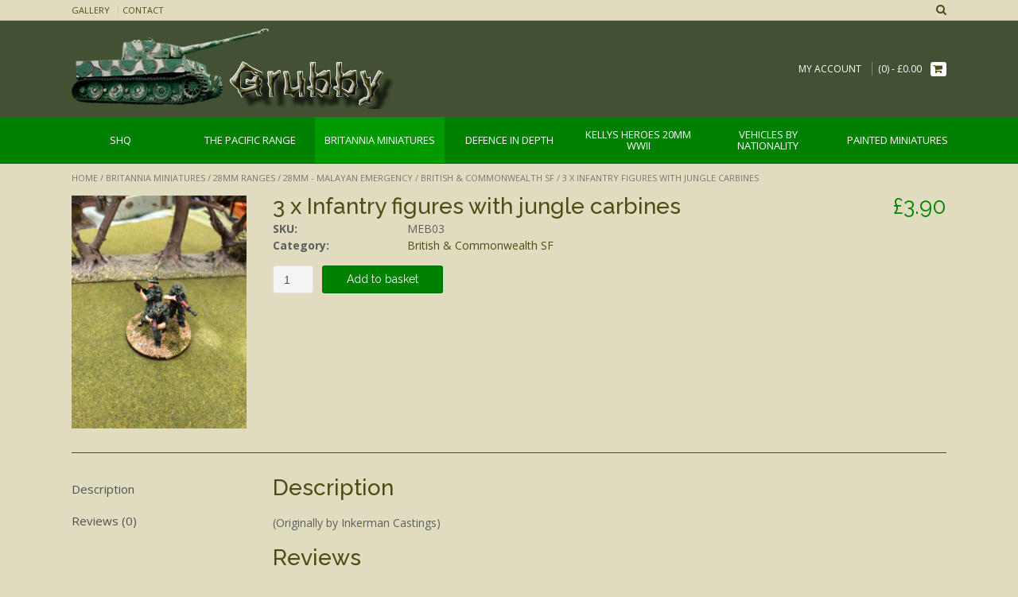

--- FILE ---
content_type: text/html; charset=UTF-8
request_url: https://www.grubbytanks.com/product/britannia-miniatures/28mm-ranges/28mm-malayan-emergency/british-commonwealth-sf/3-x-infantry-figures-with-jungle-carbines/
body_size: 12485
content:
<!DOCTYPE html><html lang="en-GB"><head><meta charset="UTF-8"><script>if(navigator.userAgent.match(/MSIE|Internet Explorer/i)||navigator.userAgent.match(/Trident\/7\..*?rv:11/i)){var href=document.location.href;if(!href.match(/[?&]nowprocket/)){if(href.indexOf("?")==-1){if(href.indexOf("#")==-1){document.location.href=href+"?nowprocket=1"}else{document.location.href=href.replace("#","?nowprocket=1#")}}else{if(href.indexOf("#")==-1){document.location.href=href+"&nowprocket=1"}else{document.location.href=href.replace("#","&nowprocket=1#")}}}}</script><script>(()=>{class RocketLazyLoadScripts{constructor(){this.v="1.2.5.1",this.triggerEvents=["keydown","mousedown","mousemove","touchmove","touchstart","touchend","wheel"],this.userEventHandler=this.t.bind(this),this.touchStartHandler=this.i.bind(this),this.touchMoveHandler=this.o.bind(this),this.touchEndHandler=this.h.bind(this),this.clickHandler=this.u.bind(this),this.interceptedClicks=[],this.interceptedClickListeners=[],this.l(this),window.addEventListener("pageshow",(t=>{this.persisted=t.persisted,this.everythingLoaded&&this.m()})),document.addEventListener("DOMContentLoaded",(()=>{this.p()})),this.delayedScripts={normal:[],async:[],defer:[]},this.trash=[],this.allJQueries=[]}k(t){document.hidden?t.t():(this.triggerEvents.forEach((e=>window.addEventListener(e,t.userEventHandler,{passive:!0}))),window.addEventListener("touchstart",t.touchStartHandler,{passive:!0}),window.addEventListener("mousedown",t.touchStartHandler),document.addEventListener("visibilitychange",t.userEventHandler))}_(){this.triggerEvents.forEach((t=>window.removeEventListener(t,this.userEventHandler,{passive:!0}))),document.removeEventListener("visibilitychange",this.userEventHandler)}i(t){"HTML"!==t.target.tagName&&(window.addEventListener("touchend",this.touchEndHandler),window.addEventListener("mouseup",this.touchEndHandler),window.addEventListener("touchmove",this.touchMoveHandler,{passive:!0}),window.addEventListener("mousemove",this.touchMoveHandler),t.target.addEventListener("click",this.clickHandler),this.L(t.target,!0),this.M(t.target,"onclick","rocket-onclick"),this.C())}o(t){window.removeEventListener("touchend",this.touchEndHandler),window.removeEventListener("mouseup",this.touchEndHandler),window.removeEventListener("touchmove",this.touchMoveHandler,{passive:!0}),window.removeEventListener("mousemove",this.touchMoveHandler),t.target.removeEventListener("click",this.clickHandler),this.L(t.target,!1),this.M(t.target,"rocket-onclick","onclick"),this.O()}h(){window.removeEventListener("touchend",this.touchEndHandler),window.removeEventListener("mouseup",this.touchEndHandler),window.removeEventListener("touchmove",this.touchMoveHandler,{passive:!0}),window.removeEventListener("mousemove",this.touchMoveHandler)}u(t){t.target.removeEventListener("click",this.clickHandler),this.L(t.target,!1),this.M(t.target,"rocket-onclick","onclick"),this.interceptedClicks.push(t),t.preventDefault(),t.stopPropagation(),t.stopImmediatePropagation(),this.O()}D(){window.removeEventListener("touchstart",this.touchStartHandler,{passive:!0}),window.removeEventListener("mousedown",this.touchStartHandler),this.interceptedClicks.forEach((t=>{t.target.dispatchEvent(new MouseEvent("click",{view:t.view,bubbles:!0,cancelable:!0}))}))}l(t){EventTarget.prototype.addEventListenerBase=EventTarget.prototype.addEventListener,EventTarget.prototype.addEventListener=function(e,i,o){"click"!==e||t.windowLoaded||i===t.clickHandler||t.interceptedClickListeners.push({target:this,func:i,options:o}),(this||window).addEventListenerBase(e,i,o)}}L(t,e){this.interceptedClickListeners.forEach((i=>{i.target===t&&(e?t.removeEventListener("click",i.func,i.options):t.addEventListener("click",i.func,i.options))})),t.parentNode!==document.documentElement&&this.L(t.parentNode,e)}S(){return new Promise((t=>{this.T?this.O=t:t()}))}C(){this.T=!0}O(){this.T=!1}M(t,e,i){t.hasAttribute&&t.hasAttribute(e)&&(event.target.setAttribute(i,event.target.getAttribute(e)),event.target.removeAttribute(e))}t(){this._(this),"loading"===document.readyState?document.addEventListener("DOMContentLoaded",this.R.bind(this)):this.R()}p(){let t=[];document.querySelectorAll("script[type=rocketlazyloadscript][data-rocket-src]").forEach((e=>{let i=e.getAttribute("data-rocket-src");if(i&&0!==i.indexOf("data:")){0===i.indexOf("//")&&(i=location.protocol+i);try{const o=new URL(i).origin;o!==location.origin&&t.push({src:o,crossOrigin:e.crossOrigin||"module"===e.getAttribute("data-rocket-type")})}catch(t){}}})),t=[...new Map(t.map((t=>[JSON.stringify(t),t]))).values()],this.j(t,"preconnect")}async R(){this.lastBreath=Date.now(),this.P(this),this.F(this),this.q(),this.A(),this.I(),await this.U(this.delayedScripts.normal),await this.U(this.delayedScripts.defer),await this.U(this.delayedScripts.async);try{await this.W(),await this.H(this),await this.J()}catch(t){console.error(t)}window.dispatchEvent(new Event("rocket-allScriptsLoaded")),this.everythingLoaded=!0,this.S().then((()=>{this.D()})),this.N()}A(){document.querySelectorAll("script[type=rocketlazyloadscript]").forEach((t=>{t.hasAttribute("data-rocket-src")?t.hasAttribute("async")&&!1!==t.async?this.delayedScripts.async.push(t):t.hasAttribute("defer")&&!1!==t.defer||"module"===t.getAttribute("data-rocket-type")?this.delayedScripts.defer.push(t):this.delayedScripts.normal.push(t):this.delayedScripts.normal.push(t)}))}async B(t){if(await this.G(),!0!==t.noModule||!("noModule"in HTMLScriptElement.prototype))return new Promise((e=>{let i;function o(){(i||t).setAttribute("data-rocket-status","executed"),e()}try{if(navigator.userAgent.indexOf("Firefox/")>0||""===navigator.vendor)i=document.createElement("script"),[...t.attributes].forEach((t=>{let e=t.nodeName;"type"!==e&&("data-rocket-type"===e&&(e="type"),"data-rocket-src"===e&&(e="src"),i.setAttribute(e,t.nodeValue))})),t.text&&(i.text=t.text),i.hasAttribute("src")?(i.addEventListener("load",o),i.addEventListener("error",(function(){i.setAttribute("data-rocket-status","failed"),e()})),setTimeout((()=>{i.isConnected||e()}),1)):(i.text=t.text,o()),t.parentNode.replaceChild(i,t);else{const i=t.getAttribute("data-rocket-type"),n=t.getAttribute("data-rocket-src");i?(t.type=i,t.removeAttribute("data-rocket-type")):t.removeAttribute("type"),t.addEventListener("load",o),t.addEventListener("error",(function(){t.setAttribute("data-rocket-status","failed"),e()})),n?(t.removeAttribute("data-rocket-src"),t.src=n):t.src="data:text/javascript;base64,"+window.btoa(unescape(encodeURIComponent(t.text)))}}catch(i){t.setAttribute("data-rocket-status","failed"),e()}}));t.setAttribute("data-rocket-status","skipped")}async U(t){const e=t.shift();return e&&e.isConnected?(await this.B(e),this.U(t)):Promise.resolve()}I(){this.j([...this.delayedScripts.normal,...this.delayedScripts.defer,...this.delayedScripts.async],"preload")}j(t,e){var i=document.createDocumentFragment();t.forEach((t=>{const o=t.getAttribute&&t.getAttribute("data-rocket-src")||t.src;if(o){const n=document.createElement("link");n.href=o,n.rel=e,"preconnect"!==e&&(n.as="script"),t.getAttribute&&"module"===t.getAttribute("data-rocket-type")&&(n.crossOrigin=!0),t.crossOrigin&&(n.crossOrigin=t.crossOrigin),t.integrity&&(n.integrity=t.integrity),i.appendChild(n),this.trash.push(n)}})),document.head.appendChild(i)}P(t){let e={};function i(i,o){return e[o].eventsToRewrite.indexOf(i)>=0&&!t.everythingLoaded?"rocket-"+i:i}function o(t,o){!function(t){e[t]||(e[t]={originalFunctions:{add:t.addEventListener,remove:t.removeEventListener},eventsToRewrite:[]},t.addEventListener=function(){arguments[0]=i(arguments[0],t),e[t].originalFunctions.add.apply(t,arguments)},t.removeEventListener=function(){arguments[0]=i(arguments[0],t),e[t].originalFunctions.remove.apply(t,arguments)})}(t),e[t].eventsToRewrite.push(o)}function n(e,i){let o=e[i];e[i]=null,Object.defineProperty(e,i,{get:()=>o||function(){},set(n){t.everythingLoaded?o=n:e["rocket"+i]=o=n}})}o(document,"DOMContentLoaded"),o(window,"DOMContentLoaded"),o(window,"load"),o(window,"pageshow"),o(document,"readystatechange"),n(document,"onreadystatechange"),n(window,"onload"),n(window,"onpageshow")}F(t){let e;function i(e){return t.everythingLoaded?e:e.split(" ").map((t=>"load"===t||0===t.indexOf("load.")?"rocket-jquery-load":t)).join(" ")}function o(o){if(o&&o.fn&&!t.allJQueries.includes(o)){o.fn.ready=o.fn.init.prototype.ready=function(e){return t.domReadyFired?e.bind(document)(o):document.addEventListener("rocket-DOMContentLoaded",(()=>e.bind(document)(o))),o([])};const e=o.fn.on;o.fn.on=o.fn.init.prototype.on=function(){return this[0]===window&&("string"==typeof arguments[0]||arguments[0]instanceof String?arguments[0]=i(arguments[0]):"object"==typeof arguments[0]&&Object.keys(arguments[0]).forEach((t=>{const e=arguments[0][t];delete arguments[0][t],arguments[0][i(t)]=e}))),e.apply(this,arguments),this},t.allJQueries.push(o)}e=o}o(window.jQuery),Object.defineProperty(window,"jQuery",{get:()=>e,set(t){o(t)}})}async H(t){const e=document.querySelector("script[data-webpack]");e&&(await async function(){return new Promise((t=>{e.addEventListener("load",t),e.addEventListener("error",t)}))}(),await t.K(),await t.H(t))}async W(){this.domReadyFired=!0,await this.G(),document.dispatchEvent(new Event("rocket-readystatechange")),await this.G(),document.rocketonreadystatechange&&document.rocketonreadystatechange(),await this.G(),document.dispatchEvent(new Event("rocket-DOMContentLoaded")),await this.G(),window.dispatchEvent(new Event("rocket-DOMContentLoaded"))}async J(){await this.G(),document.dispatchEvent(new Event("rocket-readystatechange")),await this.G(),document.rocketonreadystatechange&&document.rocketonreadystatechange(),await this.G(),window.dispatchEvent(new Event("rocket-load")),await this.G(),window.rocketonload&&window.rocketonload(),await this.G(),this.allJQueries.forEach((t=>t(window).trigger("rocket-jquery-load"))),await this.G();const t=new Event("rocket-pageshow");t.persisted=this.persisted,window.dispatchEvent(t),await this.G(),window.rocketonpageshow&&window.rocketonpageshow({persisted:this.persisted}),this.windowLoaded=!0}m(){document.onreadystatechange&&document.onreadystatechange(),window.onload&&window.onload(),window.onpageshow&&window.onpageshow({persisted:this.persisted})}q(){const t=new Map;document.write=document.writeln=function(e){const i=document.currentScript;i||console.error("WPRocket unable to document.write this: "+e);const o=document.createRange(),n=i.parentElement;let s=t.get(i);void 0===s&&(s=i.nextSibling,t.set(i,s));const c=document.createDocumentFragment();o.setStart(c,0),c.appendChild(o.createContextualFragment(e)),n.insertBefore(c,s)}}async G(){Date.now()-this.lastBreath>45&&(await this.K(),this.lastBreath=Date.now())}async K(){return document.hidden?new Promise((t=>setTimeout(t))):new Promise((t=>requestAnimationFrame(t)))}N(){this.trash.forEach((t=>t.remove()))}static run(){const t=new RocketLazyLoadScripts;t.k(t)}}RocketLazyLoadScripts.run()})();</script> <meta name="viewport" content="width=device-width, initial-scale=1"><link rel="stylesheet" id="ao_optimized_gfonts" href="https://fonts.googleapis.com/css?family=Open%20Sans%3A400%2C300%2C300italic%2C400italic%2C600%2C600italic%2C700%2C700italic%7CRaleway%3A500%2C600%2C700%2C100%2C800%2C400%2C300%7COpen%20Sans%3Aregular%2Citalic%2C700%7CRaleway%3Aregular%2C700%26amp%3Bsubset%3Dlatin%2C%7COpen%20Sans%3A400%2C300%2C300italic%2C400italic%2C600%2C600italic%2C700%2C700italic%7CRaleway%3A500%2C600%2C700%2C100%2C800%2C400%2C300%7COpen%20Sans%3Aregular%2Citalic%2C700%7CRaleway%3Aregular%2C700%26amp%3Bsubset%3Dlatin%2C%7COpen%20Sans%3A400%2C300%2C300italic%2C400italic%2C600%2C600italic%2C700%2C700italic%7CRaleway%3A500%2C600%2C700%2C100%2C800%2C400%2C300%7COpen%20Sans%3Aregular%2Citalic%2C700%7CRaleway%3Aregular%2C700%26amp%3Bsubset%3Dlatin%2C&amp;display=swap"><link rel="profile" href="http://gmpg.org/xfn/11"><link rel="pingback" href="https://www.grubbytanks.com/xmlrpc.php"><link media="all" href="https://www.grubbytanks.com/wp-content/cache/autoptimize/css/autoptimize_954f4161449ad0712be435f3442a005d.css" rel="stylesheet"><link media="only screen and (max-width: 768px)" href="https://www.grubbytanks.com/wp-content/cache/autoptimize/css/autoptimize_dcb2de333eec7ab4ae31385ed8d6a393.css" rel="stylesheet"><style media="screen">/*FILESTART*/</style><title> 3 x Infantry figures with jungle carbines - Grubby Tanks &amp; Britannia Miniatures</title><noscript></noscript><link rel="preload" as="image" href="https://www.grubbytanks.com/wp-content/uploads/2015/10/IMG_0132-scaled.jpg" fetchpriority="high"><meta name='robots' content='max-image-preview:large' /><meta name="google-site-verification" content="R_YdeX1Un2LX1nvd7r4wuyYr7BnEwYwyik1xjl_uf6A" /><link rel='dns-prefetch' href='//stats.wp.com' /><link href='https://fonts.gstatic.com' crossorigin rel='preconnect' /><link rel="alternate" type="application/rss+xml" title="Grubby Tanks &amp; Britannia Miniatures &raquo; Feed" href="https://www.grubbytanks.com/feed/" /><link rel="alternate" type="application/rss+xml" title="Grubby Tanks &amp; Britannia Miniatures &raquo; Comments Feed" href="https://www.grubbytanks.com/comments/feed/" /><link rel="alternate" type="application/rss+xml" title="Grubby Tanks &amp; Britannia Miniatures &raquo; 3 x Infantry figures with jungle carbines Comments Feed" href="https://www.grubbytanks.com/product/britannia-miniatures/28mm-ranges/28mm-malayan-emergency/british-commonwealth-sf/3-x-infantry-figures-with-jungle-carbines/feed/" /> <script type="rocketlazyloadscript" data-rocket-type="text/javascript" data-rocket-src="https://www.grubbytanks.com/wp-includes/js/jquery/jquery.min.js?ver=3.7.1" id="jquery-core-js"></script> <script type="rocketlazyloadscript" data-rocket-type="text/javascript" data-rocket-src="https://www.grubbytanks.com/wp-includes/js/jquery/jquery-migrate.min.js?ver=3.4.1" id="jquery-migrate-js"></script> <script type="rocketlazyloadscript" data-rocket-type="text/javascript" data-rocket-src="https://www.grubbytanks.com/wp-content/cache/autoptimize/js/autoptimize_single_824b7d59e26c835ad438dec0144ffda6.js?ver=1769005657" id="cookie-bar-js-js"></script> <link rel="https://api.w.org/" href="https://www.grubbytanks.com/wp-json/" /><link rel="alternate" type="application/json" href="https://www.grubbytanks.com/wp-json/wp/v2/product/2354" /><link rel="EditURI" type="application/rsd+xml" title="RSD" href="https://www.grubbytanks.com/xmlrpc.php?rsd" /><meta name="generator" content="WordPress 6.5.7" /><meta name="generator" content="WooCommerce 3.5.10" /><link rel="canonical" href="https://www.grubbytanks.com/product/britannia-miniatures/28mm-ranges/28mm-malayan-emergency/british-commonwealth-sf/3-x-infantry-figures-with-jungle-carbines/" /><link rel='shortlink' href='https://www.grubbytanks.com/?p=2354' /><link rel="alternate" type="application/json+oembed" href="https://www.grubbytanks.com/wp-json/oembed/1.0/embed?url=https%3A%2F%2Fwww.grubbytanks.com%2Fproduct%2Fbritannia-miniatures%2F28mm-ranges%2F28mm-malayan-emergency%2Fbritish-commonwealth-sf%2F3-x-infantry-figures-with-jungle-carbines%2F" /><link rel="alternate" type="text/xml+oembed" href="https://www.grubbytanks.com/wp-json/oembed/1.0/embed?url=https%3A%2F%2Fwww.grubbytanks.com%2Fproduct%2Fbritannia-miniatures%2F28mm-ranges%2F28mm-malayan-emergency%2Fbritish-commonwealth-sf%2F3-x-infantry-figures-with-jungle-carbines%2F&#038;format=xml" /> <noscript><style>.woocommerce-product-gallery{ opacity: 1 !important; }</style></noscript></head><body class="product-template-default single single-product postid-2354 woocommerce woocommerce-page woocommerce-no-js product-3-x-infantry-figures-with-jungle-carbines"><header id="masthead" class="site-header border-bottom topshop-header-layout-standard" role="banner"><div class="site-top-bar border-bottom"><div class="site-container"><div class="site-top-bar-left"><div class="menu-top-bar-menu-container"><ul id="menu-top-bar-menu" class="menu"><li id="menu-item-7680" class="menu-item menu-item-type-post_type menu-item-object-page menu-item-7680"><a href="https://www.grubbytanks.com/gallery/">Gallery</a></li><li id="menu-item-7681" class="menu-item menu-item-type-post_type menu-item-object-page menu-item-7681"><a href="https://www.grubbytanks.com/contact/">Contact</a></li></ul></div></div><div class="site-top-bar-right"><div class="site-top-bar-left-text"></div> <i class="fa fa-search search-btn"></i></div><div class="clearboth"></div><div class="search-block"><form role="search" method="get" class="search-form" action="https://www.grubbytanks.com/"> <label> <input type="search" class="search-field" placeholder="Search&hellip;" value="" name="s" title="Search for:" /> </label> <input type="hidden" name="post_type" value="product" /> <input type="submit" class="search-submit" value="&nbsp;" /></form></div></div></div><div class="site-container"><div class="site-header-left"> <a href="https://www.grubbytanks.com/" title="Grubby Tanks &amp; Britannia Miniatures"><img src="https://www.grubbytanks.com/wp-content/uploads/2018/02/cropped-grubby-tanks-logo-1.png" alt="Grubby Tanks &amp; Britannia Miniatures" /></a></div><div class="site-header-right"><div class="menu-top-bar-menu-container"><ul id="menu-top-bar-menu-1" class="menu nav-menu"><li class="menu-item menu-item-type-post_type menu-item-object-page menu-item-7680"><a href="https://www.grubbytanks.com/gallery/">Gallery</a></li><li class="menu-item menu-item-type-post_type menu-item-object-page menu-item-7681"><a href="https://www.grubbytanks.com/contact/">Contact</a></li></ul></div><div class="site-header-right-link"> <a href="https://www.grubbytanks.com/my-account/" title="My Account">My Account</a></div><div class="header-cart"> <a class="header-cart-contents" href="https://www.grubbytanks.com/cart/" title="View your shopping cart"> <span class="header-cart-amount"> (0) - <span class="woocommerce-Price-amount amount"><span class="woocommerce-Price-currencySymbol">&pound;</span>0.00</span> </span> <span class="header-cart-checkout"> <span></span> <i class="fa fa-shopping-cart"></i> </span> </a></div></div><div class="clearboth"></div></div><nav id="site-navigation" class="main-navigation " role="navigation"><div class="site-container"> <button class="menu-toggle" aria-controls="menu" aria-expanded="false">Menu</button><ul class='menu nav-menu' aria-expanded='false'><li class='menu-item menu-item-parent '><a href='https://www.grubbytanks.com/product-category/shq/'><span>SHQ</span></a></li><li class='menu-item menu-item-parent '><a href='https://www.grubbytanks.com/product-category/pacific-range/'><span>The Pacific Range</span></a></li><li class='menu-item menu-item-parent menu-item-has-children menu-item-active '><a href='https://www.grubbytanks.com/product-category/britannia-miniatures/'><span>Britannia Miniatures</span></a><ul class='children'><li class='menu-item '><a href='https://www.grubbytanks.com/product-category/britannia-miniatures/20mm-modern-forces/'>20mm Modern Forces</a><li class='menu-item '><a href='https://www.grubbytanks.com/product-category/britannia-miniatures/20mm-vietnam-conflict/'>20mm Vietnam Conflict</a><li class='menu-item '><a href='https://www.grubbytanks.com/product-category/britannia-miniatures/20mm-world-war-i/'>20mm World War I</a><li class='menu-item '><a href='https://www.grubbytanks.com/product-category/britannia-miniatures/20mm-world-war-two/'>20mm World War Two</a><li class='menu-item '><a href='https://www.grubbytanks.com/product-category/britannia-miniatures/20mm-wwii-tanks-and-softskins/'>20mm WWII Tanks and Softskins</a><li class='menu-item menu-item-active'><a href='https://www.grubbytanks.com/product-category/britannia-miniatures/28mm-ranges/'>28mm Ranges</a><li class='menu-item '><a href='https://www.grubbytanks.com/product-category/britannia-miniatures/britannia-miniatures-painted-vehicles/'>Painted Vehicles</a></ul></li><li class='menu-item menu-item-parent menu-item-has-children '><a href='https://www.grubbytanks.com/product-category/defence-in-depth/'><span>Defence in Depth</span></a><ul class='children'><li class='menu-item '><a href='https://www.grubbytanks.com/product-category/defence-in-depth/15mm-ww2/'>15mm WW2</a><li class='menu-item '><a href='https://www.grubbytanks.com/product-category/defence-in-depth/accessories/'>Accessories</a><li class='menu-item '><a href='https://www.grubbytanks.com/product-category/defence-in-depth/battle-for-berlin/'>Battle for Berlin</a><li class='menu-item '><a href='https://www.grubbytanks.com/product-category/defence-in-depth/beach-obstacles/'>Beach Obstacles</a><li class='menu-item '><a href='https://www.grubbytanks.com/product-category/defence-in-depth/casino-gothic-line/'>Casino &amp; Gothic Line</a><li class='menu-item '><a href='https://www.grubbytanks.com/product-category/defence-in-depth/fortress-europe/'>Fortress Europe</a><li class='menu-item '><a href='https://www.grubbytanks.com/product-category/defence-in-depth/normandy-western/'>Normandy &amp; Western</a><li class='menu-item '><a href='https://www.grubbytanks.com/product-category/defence-in-depth/north-africa-campaign/'>North Africa Campaign</a><li class='menu-item '><a href='https://www.grubbytanks.com/product-category/defence-in-depth/russian-eastern-front/'>Russian &amp; Eastern Front</a><li class='menu-item '><a href='https://www.grubbytanks.com/product-category/defence-in-depth/siegfried-line/'>Siegfried Line</a><li class='menu-item '><a href='https://www.grubbytanks.com/product-category/defence-in-depth/special-editions/'>Special Editions</a><li class='menu-item '><a href='https://www.grubbytanks.com/product-category/defence-in-depth/universal-scenery/'>Universal Scenery</a></ul></li><li class='menu-item menu-item-parent menu-item-has-children '><a href='https://www.grubbytanks.com/product-category/kellys-heroes-20mm-wwii/'><span>Kellys Heroes 20mm WWII</span></a><ul class='children'><li class='menu-item '><a href='https://www.grubbytanks.com/product-category/kellys-heroes-20mm-wwii/united-states-marine-corps/'>United States Marine Corps</a><li class='menu-item '><a href='https://www.grubbytanks.com/product-category/kellys-heroes-20mm-wwii/british-8th-army-dessert-rats/'>British 8th Army - Dessert Rats</a><li class='menu-item '><a href='https://www.grubbytanks.com/product-category/kellys-heroes-20mm-wwii/british-infantry-late-war/'>British Infantry Late War</a><li class='menu-item '><a href='https://www.grubbytanks.com/product-category/kellys-heroes-20mm-wwii/early-war-germans/'>Early War Germans</a><li class='menu-item '><a href='https://www.grubbytanks.com/product-category/kellys-heroes-20mm-wwii/fallschirmjager/'>Fallschirmjager</a><li class='menu-item '><a href='https://www.grubbytanks.com/product-category/kellys-heroes-20mm-wwii/german-afrika-korps/'>German Afrika Korps</a><li class='menu-item '><a href='https://www.grubbytanks.com/product-category/kellys-heroes-20mm-wwii/german-cavalry-kellys-heroes/'>German Cavalry</a><li class='menu-item '><a href='https://www.grubbytanks.com/product-category/kellys-heroes-20mm-wwii/italian-bersaglieri/'>Italian Bersaglieri</a><li class='menu-item '><a href='https://www.grubbytanks.com/product-category/kellys-heroes-20mm-wwii/italians/'>Italians</a><li class='menu-item '><a href='https://www.grubbytanks.com/product-category/kellys-heroes-20mm-wwii/japanese-infantry/'>Japanese Infantry</a><li class='menu-item '><a href='https://www.grubbytanks.com/product-category/kellys-heroes-20mm-wwii/late-war-germans/'>Late War Germans</a><li class='menu-item '><a href='https://www.grubbytanks.com/product-category/kellys-heroes-20mm-wwii/soviet-naval/'>Soviet Naval</a><li class='menu-item '><a href='https://www.grubbytanks.com/product-category/kellys-heroes-20mm-wwii/soviet-partisans/'>Soviet Partisans</a><li class='menu-item '><a href='https://www.grubbytanks.com/product-category/kellys-heroes-20mm-wwii/the-german-mountain-troops/'>The German Mountain Troops</a><li class='menu-item '><a href='https://www.grubbytanks.com/product-category/kellys-heroes-20mm-wwii/the-kriegsmarine/'>The Kriegsmarine</a><li class='menu-item '><a href='https://www.grubbytanks.com/product-category/kellys-heroes-20mm-wwii/the-us-paras/'>The US Paras</a><li class='menu-item '><a href='https://www.grubbytanks.com/product-category/kellys-heroes-20mm-wwii/the-yugoslav-partisans/'>The Yugoslav Partisans</a><li class='menu-item '><a href='https://www.grubbytanks.com/product-category/kellys-heroes-20mm-wwii/u-s-infantry/'>U.S Infantry</a><li class='menu-item '><a href='https://www.grubbytanks.com/product-category/kellys-heroes-20mm-wwii/wwii-cossacks/'>WWII Cossacks</a></ul></li><li class='menu-item menu-item-parent menu-item-has-children '><a href='https://www.grubbytanks.com/product-category/vehicles-by-nationality/'><span>Vehicles by Nationality</span></a><ul class='children'><li class='menu-item '><a href='https://www.grubbytanks.com/product-category/vehicles-by-nationality/20mm-artillery/'>20mm Artillery</a><li class='menu-item '><a href='https://www.grubbytanks.com/product-category/vehicles-by-nationality/american/'>American</a><li class='menu-item '><a href='https://www.grubbytanks.com/product-category/vehicles-by-nationality/armour-accessories/'>Armour Accessories</a><li class='menu-item '><a href='https://www.grubbytanks.com/product-category/vehicles-by-nationality/british/'>British</a><li class='menu-item '><a href='https://www.grubbytanks.com/product-category/vehicles-by-nationality/german/'>German</a><li class='menu-item '><a href='https://www.grubbytanks.com/product-category/vehicles-by-nationality/german-horse-drawn/'>German Horse Drawn</a><li class='menu-item '><a href='https://www.grubbytanks.com/product-category/vehicles-by-nationality/italian/'>Italian</a><li class='menu-item '><a href='https://www.grubbytanks.com/product-category/vehicles-by-nationality/pacific-island-defences-resin/'>Pacific Island Defences (resin)</a><li class='menu-item '><a href='https://www.grubbytanks.com/product-category/vehicles-by-nationality/russian/'>Russian</a><li class='menu-item '><a href='https://www.grubbytanks.com/product-category/vehicles-by-nationality/russian-wagons/'>Russian Wagons</a></ul></li><li class='menu-item menu-item-parent '><a href='https://www.grubbytanks.com/product-category/painted-miniatures/'><span>Painted Miniatures</span></a></li></ul></div></nav></header><div id="content" class="site-content site-container content-no-sidebar"><div id="primary" class="content-area"><main id="main" class="site-main" role="main"><nav class="woocommerce-breadcrumb"><a href="https://www.grubbytanks.com">Home</a>&nbsp;&#47;&nbsp;<a href="https://www.grubbytanks.com/product-category/britannia-miniatures/">Britannia Miniatures</a>&nbsp;&#47;&nbsp;<a href="https://www.grubbytanks.com/product-category/britannia-miniatures/28mm-ranges/">28mm Ranges</a>&nbsp;&#47;&nbsp;<a href="https://www.grubbytanks.com/product-category/britannia-miniatures/28mm-ranges/28mm-malayan-emergency/">28mm - Malayan Emergency</a>&nbsp;&#47;&nbsp;<a href="https://www.grubbytanks.com/product-category/britannia-miniatures/28mm-ranges/28mm-malayan-emergency/british-commonwealth-sf/">British &amp; Commonwealth SF</a>&nbsp;&#47;&nbsp;3 x Infantry figures with jungle carbines</nav><div class="woocommerce-notices-wrapper"></div><div id="product-2354" class="post-2354 product type-product status-publish has-post-thumbnail product_cat-british-commonwealth-sf first instock shipping-taxable purchasable product-type-simple"><div class="woocommerce-product-gallery woocommerce-product-gallery--with-images woocommerce-product-gallery--columns-4 images" data-columns="4" style="opacity: 0; transition: opacity .25s ease-in-out;"><figure class="woocommerce-product-gallery__wrapper"><div data-thumb="https://www.grubbytanks.com/wp-content/uploads/2015/10/IMG_0132-150x150.jpg" class="woocommerce-product-gallery__image"><a href="https://www.grubbytanks.com/wp-content/uploads/2015/10/IMG_0132-scaled.jpg"><img width="600" height="800" src="https://www.grubbytanks.com/wp-content/uploads/2015/10/IMG_0132-scaled.jpg" class="wp-post-image" alt="" title="" data-caption="" data-src="https://www.grubbytanks.com/wp-content/uploads/2015/10/IMG_0132-scaled.jpg" data-large_image="https://www.grubbytanks.com/wp-content/uploads/2015/10/IMG_0132-scaled.jpg" data-large_image_width="2448" data-large_image_height="3264" decoding="async" fetchpriority="high" /></a></div></figure></div><div class="summary entry-summary"><h1 class="product_title entry-title">3 x Infantry figures with jungle carbines</h1><p class="price"><span class="woocommerce-Price-amount amount"><span class="woocommerce-Price-currencySymbol">&pound;</span>3.90</span></p><form class="cart" action="https://www.grubbytanks.com/product/britannia-miniatures/28mm-ranges/28mm-malayan-emergency/british-commonwealth-sf/3-x-infantry-figures-with-jungle-carbines/" method="post" enctype='multipart/form-data'><div class="quantity"> <label class="screen-reader-text" for="quantity_6970e259dc162">Quantity</label> <input
 type="number"
 id="quantity_6970e259dc162"
 class="input-text qty text"
 step="1"
 min="1"
 max=""
 name="quantity"
 value="1"
 title="Qty"
 size="4"
 pattern="[0-9]*"
 inputmode="numeric"
 aria-labelledby="3 x Infantry figures with jungle carbines quantity" /></div> <button type="submit" name="add-to-cart" value="2354" class="single_add_to_cart_button button alt">Add to basket</button></form><dl class="product_meta"><dt>SKU:</dt><dd>MEB03</dd><dt>Category:</dt><dd><a href="https://www.grubbytanks.com/product-category/britannia-miniatures/28mm-ranges/28mm-malayan-emergency/british-commonwealth-sf/" rel="tag">British &amp; Commonwealth SF</a></dd></dl></div><div class="woocommerce-tabs wc-tabs-wrapper"><ul class="tabs wc-tabs" role="tablist"><li class="description_tab" id="tab-title-description" role="tab" aria-controls="tab-description"> <a href="#tab-description">Description</a></li><li class="reviews_tab" id="tab-title-reviews" role="tab" aria-controls="tab-reviews"> <a href="#tab-reviews">Reviews (0)</a></li></ul><div class="woocommerce-Tabs-panel woocommerce-Tabs-panel--description panel entry-content wc-tab" id="tab-description" role="tabpanel" aria-labelledby="tab-title-description"><h2>Description</h2><p>(Originally by Inkerman Castings)</p></div><div class="woocommerce-Tabs-panel woocommerce-Tabs-panel--reviews panel entry-content wc-tab" id="tab-reviews" role="tabpanel" aria-labelledby="tab-title-reviews"><div id="reviews" class="woocommerce-Reviews"><div id="comments"><h2 class="woocommerce-Reviews-title">Reviews</h2><p class="woocommerce-noreviews">There are no reviews yet.</p></div><div id="review_form_wrapper"><div id="review_form"><div id="respond" class="comment-respond"> <span id="reply-title" class="comment-reply-title">Be the first to review &ldquo;3 x Infantry figures with jungle carbines&rdquo;</span><p class="must-log-in">You must be <a href="https://www.grubbytanks.com/my-account/">logged in</a> to post a review.</p></div></div></div><div class="clear"></div></div></div></div><section class="related products"><h2>Related products</h2><div class="products"><div class="products-row"><div class="image"><div class="image-inner"><a href="https://www.grubbytanks.com/product/britannia-miniatures/28mm-ranges/28mm-malayan-emergency/british-commonwealth-sf/3-x-infantry-figures/" class="woocommerce-LoopProduct-link woocommerce-loop-product__link"><img width="350" height="350" src="https://www.grubbytanks.com/wp-content/uploads/2015/10/IMG_0112-350x350.jpg" class="attachment-woocommerce_thumbnail size-woocommerce_thumbnail" alt="" decoding="async" srcset="https://www.grubbytanks.com/wp-content/uploads/2015/10/IMG_0112-350x350.jpg 350w, https://www.grubbytanks.com/wp-content/uploads/2015/10/IMG_0112-150x150.jpg 150w, https://www.grubbytanks.com/wp-content/uploads/2015/10/IMG_0112-180x180.jpg 180w, https://www.grubbytanks.com/wp-content/uploads/2015/10/IMG_0112-600x600.jpg 600w" sizes="(max-width: 350px) 100vw, 350px" /></a></div></div><div class="title"><div class="title-inner"><a href="https://www.grubbytanks.com/product/britannia-miniatures/28mm-ranges/28mm-malayan-emergency/british-commonwealth-sf/3-x-infantry-figures/" class="woocommerce-LoopProduct-link woocommerce-loop-product__link"><h2 class="woocommerce-loop-product__title">3 x Infantry figures</h2></a></div></div><div class="price"><div class="price-inner"> <span class="price"><span class="woocommerce-Price-amount amount"><span class="woocommerce-Price-currencySymbol">&pound;</span>3.90</span></span></div></div><div class="sku"><div class="sku-inner"><strong>SKU:</strong> MEB04</div></div><div class="action"><div class="action-inner"><a href="/product/britannia-miniatures/28mm-ranges/28mm-malayan-emergency/british-commonwealth-sf/3-x-infantry-figures-with-jungle-carbines/?add-to-cart=2355" data-quantity="1" class="button product_type_simple add_to_cart_button ajax_add_to_cart" data-product_id="2355" data-product_sku="MEB04" aria-label="Add &ldquo;3 x Infantry figures&rdquo; to your basket" rel="nofollow">Add to basket</a></div></div><div class="image"><div class="image-inner"><a href="https://www.grubbytanks.com/product/britannia-miniatures/28mm-ranges/28mm-malayan-emergency/british-commonwealth-sf/2-x-iban-trackers/" class="woocommerce-LoopProduct-link woocommerce-loop-product__link"><img width="350" height="350" src="https://www.grubbytanks.com/wp-content/uploads/2015/10/IMG_0109-350x350.jpg" class="attachment-woocommerce_thumbnail size-woocommerce_thumbnail" alt="" decoding="async" srcset="https://www.grubbytanks.com/wp-content/uploads/2015/10/IMG_0109-350x350.jpg 350w, https://www.grubbytanks.com/wp-content/uploads/2015/10/IMG_0109-150x150.jpg 150w, https://www.grubbytanks.com/wp-content/uploads/2015/10/IMG_0109-180x180.jpg 180w, https://www.grubbytanks.com/wp-content/uploads/2015/10/IMG_0109-600x600.jpg 600w" sizes="(max-width: 350px) 100vw, 350px" /></a></div></div><div class="title"><div class="title-inner"><a href="https://www.grubbytanks.com/product/britannia-miniatures/28mm-ranges/28mm-malayan-emergency/british-commonwealth-sf/2-x-iban-trackers/" class="woocommerce-LoopProduct-link woocommerce-loop-product__link"><h2 class="woocommerce-loop-product__title">2 x Iban Trackers</h2></a></div></div><div class="price"><div class="price-inner"> <span class="price"><span class="woocommerce-Price-amount amount"><span class="woocommerce-Price-currencySymbol">&pound;</span>2.60</span></span></div></div><div class="sku"><div class="sku-inner"><strong>SKU:</strong> MEB01</div></div><div class="action"><div class="action-inner"><a href="/product/britannia-miniatures/28mm-ranges/28mm-malayan-emergency/british-commonwealth-sf/3-x-infantry-figures-with-jungle-carbines/?add-to-cart=2352" data-quantity="1" class="button product_type_simple add_to_cart_button ajax_add_to_cart" data-product_id="2352" data-product_sku="MEB01" aria-label="Add &ldquo;2 x Iban Trackers&rdquo; to your basket" rel="nofollow">Add to basket</a></div></div><div class="image"><div class="image-inner"><a href="https://www.grubbytanks.com/product/britannia-miniatures/28mm-ranges/28mm-malayan-emergency/british-commonwealth-sf/infantry-patrol-leader-radio-op/" class="woocommerce-LoopProduct-link woocommerce-loop-product__link"><img width="350" height="350" src="https://www.grubbytanks.com/wp-content/uploads/2015/10/IMG_0134-350x350.jpg" class="attachment-woocommerce_thumbnail size-woocommerce_thumbnail" alt="" decoding="async" loading="lazy" srcset="https://www.grubbytanks.com/wp-content/uploads/2015/10/IMG_0134-350x350.jpg 350w, https://www.grubbytanks.com/wp-content/uploads/2015/10/IMG_0134-150x150.jpg 150w, https://www.grubbytanks.com/wp-content/uploads/2015/10/IMG_0134-180x180.jpg 180w, https://www.grubbytanks.com/wp-content/uploads/2015/10/IMG_0134-600x600.jpg 600w" sizes="(max-width: 350px) 100vw, 350px" /></a></div></div><div class="title"><div class="title-inner"><a href="https://www.grubbytanks.com/product/britannia-miniatures/28mm-ranges/28mm-malayan-emergency/british-commonwealth-sf/infantry-patrol-leader-radio-op/" class="woocommerce-LoopProduct-link woocommerce-loop-product__link"><h2 class="woocommerce-loop-product__title">Infantry Patrol leader, radio op</h2></a></div></div><div class="price"><div class="price-inner"> <span class="price"><span class="woocommerce-Price-amount amount"><span class="woocommerce-Price-currencySymbol">&pound;</span>3.90</span></span></div></div><div class="sku"><div class="sku-inner"><strong>SKU:</strong> MEB02</div></div><div class="action"><div class="action-inner"><a href="/product/britannia-miniatures/28mm-ranges/28mm-malayan-emergency/british-commonwealth-sf/3-x-infantry-figures-with-jungle-carbines/?add-to-cart=2353" data-quantity="1" class="button product_type_simple add_to_cart_button ajax_add_to_cart" data-product_id="2353" data-product_sku="MEB02" aria-label="Add &ldquo;Infantry Patrol leader, radio op&rdquo; to your basket" rel="nofollow">Add to basket</a></div></div><div class="image"><div class="image-inner"><a href="https://www.grubbytanks.com/product/britannia-miniatures/28mm-ranges/28mm-malayan-emergency/british-commonwealth-sf/2-man-bren-gun-team-advancing-2/" class="woocommerce-LoopProduct-link woocommerce-loop-product__link"><img width="350" height="350" src="https://www.grubbytanks.com/wp-content/uploads/2015/10/IMG_0133-350x350.jpg" class="attachment-woocommerce_thumbnail size-woocommerce_thumbnail" alt="" decoding="async" loading="lazy" srcset="https://www.grubbytanks.com/wp-content/uploads/2015/10/IMG_0133-350x350.jpg 350w, https://www.grubbytanks.com/wp-content/uploads/2015/10/IMG_0133-150x150.jpg 150w, https://www.grubbytanks.com/wp-content/uploads/2015/10/IMG_0133-180x180.jpg 180w, https://www.grubbytanks.com/wp-content/uploads/2015/10/IMG_0133-600x600.jpg 600w" sizes="(max-width: 350px) 100vw, 350px" /></a></div></div><div class="title"><div class="title-inner"><a href="https://www.grubbytanks.com/product/britannia-miniatures/28mm-ranges/28mm-malayan-emergency/british-commonwealth-sf/2-man-bren-gun-team-advancing-2/" class="woocommerce-LoopProduct-link woocommerce-loop-product__link"><h2 class="woocommerce-loop-product__title">2 man Bren gun team advancing</h2></a></div></div><div class="price"><div class="price-inner"> <span class="price"><span class="woocommerce-Price-amount amount"><span class="woocommerce-Price-currencySymbol">&pound;</span>2.60</span></span></div></div><div class="sku"><div class="sku-inner"><strong>SKU:</strong> MEB05</div></div><div class="action"><div class="action-inner"><a href="/product/britannia-miniatures/28mm-ranges/28mm-malayan-emergency/british-commonwealth-sf/3-x-infantry-figures-with-jungle-carbines/?add-to-cart=2356" data-quantity="1" class="button product_type_simple add_to_cart_button ajax_add_to_cart" data-product_id="2356" data-product_sku="MEB05" aria-label="Add &ldquo;2 man Bren gun team advancing&rdquo; to your basket" rel="nofollow">Add to basket</a></div></div><div></div><div></div><div></div><div></div><div></div><div></div><div></div><div></div><div></div><div></div><div></div><div></div><div></div><div></div><div></div><div></div><div></div><div></div><div></div><div></div><div></div><div></div><div></div><div></div><div></div><div></div><div></div><div></div><div></div><div></div><div></div><div></div><div></div><div></div><div></div><div></div><div></div><div></div><div></div><div></div></div></div></section></div></main></div></div><footer id="colophon" class="site-footer" role="contentinfo"><div class="site-footer-widgets"><div class="site-container"><ul></ul><div class="clearboth"></div></div></div><div class="site-footer-bottom-bar"><div class="site-container"><div class="site-footer-bottom-bar-left"> Website by <a href="http://www.willhosts.com" class="external" target="_blank">WillHosts</a></div><div class="site-footer-bottom-bar-right"><ul id="menu-footer-menu" class="menu"><li id="menu-item-5381" class="menu-item menu-item-type-post_type menu-item-object-page menu-item-5381"><a href="https://www.grubbytanks.com/contact/">Contact</a></li><li id="menu-item-4183" class="menu-item menu-item-type-post_type menu-item-object-page menu-item-4183"><a href="https://www.grubbytanks.com/shipping/">Shipping</a></li><li id="menu-item-4184" class="menu-item menu-item-type-post_type menu-item-object-page menu-item-4184"><a href="https://www.grubbytanks.com/terms/">Terms (website use)</a></li><li id="menu-item-8954" class="menu-item menu-item-type-post_type menu-item-object-page menu-item-privacy-policy menu-item-8954"><a rel="privacy-policy" href="https://www.grubbytanks.com/privacy-policy-gdpr/">Privacy Policy / GDPR</a></li></ul></div></div><div class="clearboth"></div></div></footer><div class='page-notification' data-close-with="false"data-theme="bootstrapTheme"data-key="4a3cc85b88573f6f2d79d14eceb81dbd"data-text="&lt;div class=&quot;notification-title&quot;&gt;Update regarding orders &lt;/div&gt;&lt;div class=&quot;notification-content&quot;&gt;&lt;p&gt;Please read the recent business update regarding orders and PayPal&lt;/p&gt;
&lt;/div&gt;"data-layout="bottomLeft"data-type="alert"></div><div id="eu-cookie-bar">By continuing to browse the site you are agreeing to our <a href='http://www.aboutcookies.org/' target="_blank" rel="nofollow" class="external">use&nbsp;of&nbsp;cookies</a>. <button id="euCookieAcceptWP"  onclick="euSetCookie('euCookiesAcc', true, 30); euAcceptCookiesWP();">I Understand</button></div>  <script type="rocketlazyloadscript" data-rocket-type="text/javascript">if ( document.querySelector('.g-recaptcha.jp-recaptcha') ) {
                var appendJS = function(){
                    var js, b = document.body;
                    js = document.createElement('script');
                    js.type = 'text/javascript';
                    js.src = 'https://www.google.com/recaptcha/api.js?hl=en-GB';
                    b.appendChild(js);
                }
                if(window.attachEvent) {
                    window.attachEvent('onload', appendJS);
                } else {
                    if(window.onload) {
                        var curronload = window.onload;
                        var newonload = function(evt) {
                            curronload(evt);
                            appendJS(evt);
                        };
                        window.onload = newonload;
                    } else {
                        window.onload = appendJS;
                    }
                }
            }</script> <script type="application/ld+json">{"@context":"https:\/\/schema.org\/","@graph":[{"@context":"https:\/\/schema.org\/","@type":"BreadcrumbList","itemListElement":[{"@type":"ListItem","position":1,"item":{"name":"Home","@id":"https:\/\/www.grubbytanks.com"}},{"@type":"ListItem","position":2,"item":{"name":"Britannia Miniatures","@id":"https:\/\/www.grubbytanks.com\/product-category\/britannia-miniatures\/"}},{"@type":"ListItem","position":3,"item":{"name":"28mm Ranges","@id":"https:\/\/www.grubbytanks.com\/product-category\/britannia-miniatures\/28mm-ranges\/"}},{"@type":"ListItem","position":4,"item":{"name":"28mm - Malayan Emergency","@id":"https:\/\/www.grubbytanks.com\/product-category\/britannia-miniatures\/28mm-ranges\/28mm-malayan-emergency\/"}},{"@type":"ListItem","position":5,"item":{"name":"British &amp;amp; Commonwealth SF","@id":"https:\/\/www.grubbytanks.com\/product-category\/britannia-miniatures\/28mm-ranges\/28mm-malayan-emergency\/british-commonwealth-sf\/"}},{"@type":"ListItem","position":6,"item":{"name":"3 x Infantry figures with jungle carbines","@id":"https:\/\/www.grubbytanks.com\/product\/britannia-miniatures\/28mm-ranges\/28mm-malayan-emergency\/british-commonwealth-sf\/3-x-infantry-figures-with-jungle-carbines\/"}}]},{"@context":"https:\/\/schema.org\/","@type":"Product","@id":"https:\/\/www.grubbytanks.com\/product\/britannia-miniatures\/28mm-ranges\/28mm-malayan-emergency\/british-commonwealth-sf\/3-x-infantry-figures-with-jungle-carbines\/#product","name":"3 x Infantry figures with jungle carbines","url":"https:\/\/www.grubbytanks.com\/product\/britannia-miniatures\/28mm-ranges\/28mm-malayan-emergency\/british-commonwealth-sf\/3-x-infantry-figures-with-jungle-carbines\/","image":"https:\/\/www.grubbytanks.com\/wp-content\/uploads\/2015\/10\/IMG_0132-scaled.jpg","description":"(Originally by Inkerman Castings)","sku":"MEB03","offers":[{"@type":"Offer","price":"3.90","priceValidUntil":"2027-12-31","priceSpecification":{"price":"3.90","priceCurrency":"GBP","valueAddedTaxIncluded":"false"},"priceCurrency":"GBP","availability":"https:\/\/schema.org\/InStock","url":"https:\/\/www.grubbytanks.com\/product\/britannia-miniatures\/28mm-ranges\/28mm-malayan-emergency\/british-commonwealth-sf\/3-x-infantry-figures-with-jungle-carbines\/","seller":{"@type":"Organization","name":"Grubby Tanks &amp;amp; Britannia Miniatures","url":"https:\/\/www.grubbytanks.com"}}]}]}</script> <script type="rocketlazyloadscript" data-rocket-type="text/javascript">var c = document.body.className;
		c = c.replace(/woocommerce-no-js/, 'woocommerce-js');
		document.body.className = c;</script> <script type="rocketlazyloadscript" data-rocket-type="text/javascript" data-rocket-src="https://www.grubbytanks.com/wp-content/plugins/woocommerce/assets/js/jquery-blockui/jquery.blockUI.min.js?ver=2.70" id="jquery-blockui-js"></script> <script type="text/javascript" id="wc-add-to-cart-js-extra">var wc_add_to_cart_params = {"ajax_url":"\/wp-admin\/admin-ajax.php","wc_ajax_url":"\/?wc-ajax=%%endpoint%%","i18n_view_cart":"View basket","cart_url":"https:\/\/www.grubbytanks.com\/cart\/","is_cart":"","cart_redirect_after_add":"no"};</script> <script type="rocketlazyloadscript" data-rocket-type="text/javascript" data-rocket-src="https://www.grubbytanks.com/wp-content/plugins/woocommerce/assets/js/frontend/add-to-cart.min.js?ver=3.5.10" id="wc-add-to-cart-js"></script> <script type="text/javascript" id="wc-single-product-js-extra">var wc_single_product_params = {"i18n_required_rating_text":"Please select a rating","review_rating_required":"yes","flexslider":{"rtl":false,"animation":"slide","smoothHeight":true,"directionNav":false,"controlNav":"thumbnails","slideshow":false,"animationSpeed":500,"animationLoop":false,"allowOneSlide":false},"zoom_enabled":"","zoom_options":[],"photoswipe_enabled":"","photoswipe_options":{"shareEl":false,"closeOnScroll":false,"history":false,"hideAnimationDuration":0,"showAnimationDuration":0},"flexslider_enabled":""};</script> <script type="rocketlazyloadscript" data-rocket-type="text/javascript" data-rocket-src="https://www.grubbytanks.com/wp-content/plugins/woocommerce/assets/js/frontend/single-product.min.js?ver=3.5.10" id="wc-single-product-js"></script> <script type="rocketlazyloadscript" data-rocket-type="text/javascript" data-rocket-src="https://www.grubbytanks.com/wp-content/plugins/woocommerce/assets/js/js-cookie/js.cookie.min.js?ver=2.1.4" id="js-cookie-js"></script> <script type="text/javascript" id="woocommerce-js-extra">var woocommerce_params = {"ajax_url":"\/wp-admin\/admin-ajax.php","wc_ajax_url":"\/?wc-ajax=%%endpoint%%"};</script> <script type="rocketlazyloadscript" data-rocket-type="text/javascript" data-rocket-src="https://www.grubbytanks.com/wp-content/plugins/woocommerce/assets/js/frontend/woocommerce.min.js?ver=3.5.10" id="woocommerce-js"></script> <script type="text/javascript" id="wc-cart-fragments-js-extra">var wc_cart_fragments_params = {"ajax_url":"\/wp-admin\/admin-ajax.php","wc_ajax_url":"\/?wc-ajax=%%endpoint%%","cart_hash_key":"wc_cart_hash_d675ee75ee2dd5f7632662e621ee16a7","fragment_name":"wc_fragments_d675ee75ee2dd5f7632662e621ee16a7"};</script> <script type="rocketlazyloadscript" data-rocket-type="text/javascript" data-rocket-src="https://www.grubbytanks.com/wp-content/plugins/woocommerce/assets/js/frontend/cart-fragments.min.js?ver=3.5.10" id="wc-cart-fragments-js"></script> <script type="rocketlazyloadscript" data-rocket-type="text/javascript" id="rocket-browser-checker-js-after">"use strict";var _createClass=function(){function defineProperties(target,props){for(var i=0;i<props.length;i++){var descriptor=props[i];descriptor.enumerable=descriptor.enumerable||!1,descriptor.configurable=!0,"value"in descriptor&&(descriptor.writable=!0),Object.defineProperty(target,descriptor.key,descriptor)}}return function(Constructor,protoProps,staticProps){return protoProps&&defineProperties(Constructor.prototype,protoProps),staticProps&&defineProperties(Constructor,staticProps),Constructor}}();function _classCallCheck(instance,Constructor){if(!(instance instanceof Constructor))throw new TypeError("Cannot call a class as a function")}var RocketBrowserCompatibilityChecker=function(){function RocketBrowserCompatibilityChecker(options){_classCallCheck(this,RocketBrowserCompatibilityChecker),this.passiveSupported=!1,this._checkPassiveOption(this),this.options=!!this.passiveSupported&&options}return _createClass(RocketBrowserCompatibilityChecker,[{key:"_checkPassiveOption",value:function(self){try{var options={get passive(){return!(self.passiveSupported=!0)}};window.addEventListener("test",null,options),window.removeEventListener("test",null,options)}catch(err){self.passiveSupported=!1}}},{key:"initRequestIdleCallback",value:function(){!1 in window&&(window.requestIdleCallback=function(cb){var start=Date.now();return setTimeout(function(){cb({didTimeout:!1,timeRemaining:function(){return Math.max(0,50-(Date.now()-start))}})},1)}),!1 in window&&(window.cancelIdleCallback=function(id){return clearTimeout(id)})}},{key:"isDataSaverModeOn",value:function(){return"connection"in navigator&&!0===navigator.connection.saveData}},{key:"supportsLinkPrefetch",value:function(){var elem=document.createElement("link");return elem.relList&&elem.relList.supports&&elem.relList.supports("prefetch")&&window.IntersectionObserver&&"isIntersecting"in IntersectionObserverEntry.prototype}},{key:"isSlowConnection",value:function(){return"connection"in navigator&&"effectiveType"in navigator.connection&&("2g"===navigator.connection.effectiveType||"slow-2g"===navigator.connection.effectiveType)}}]),RocketBrowserCompatibilityChecker}();</script> <script type="text/javascript" id="rocket-preload-links-js-extra">var RocketPreloadLinksConfig = {"excludeUris":"\/(?:.+\/)?feed(?:\/(?:.+\/?)?)?$|\/(?:.+\/)?embed\/|\/checkout\/??(.*)|\/cart\/?|\/my-account\/??(.*)|\/wc-api\/v(.*)|\/(index.php\/)?(.*)wp-json(\/.*|$)|\/refer\/|\/go\/|\/recommend\/|\/recommends\/","usesTrailingSlash":"1","imageExt":"jpg|jpeg|gif|png|tiff|bmp|webp|avif|pdf|doc|docx|xls|xlsx|php","fileExt":"jpg|jpeg|gif|png|tiff|bmp|webp|avif|pdf|doc|docx|xls|xlsx|php|html|htm","siteUrl":"https:\/\/www.grubbytanks.com","onHoverDelay":"100","rateThrottle":"3"};</script> <script type="rocketlazyloadscript" data-rocket-type="text/javascript" id="rocket-preload-links-js-after">(function() {
"use strict";var r="function"==typeof Symbol&&"symbol"==typeof Symbol.iterator?function(e){return typeof e}:function(e){return e&&"function"==typeof Symbol&&e.constructor===Symbol&&e!==Symbol.prototype?"symbol":typeof e},e=function(){function i(e,t){for(var n=0;n<t.length;n++){var i=t[n];i.enumerable=i.enumerable||!1,i.configurable=!0,"value"in i&&(i.writable=!0),Object.defineProperty(e,i.key,i)}}return function(e,t,n){return t&&i(e.prototype,t),n&&i(e,n),e}}();function i(e,t){if(!(e instanceof t))throw new TypeError("Cannot call a class as a function")}var t=function(){function n(e,t){i(this,n),this.browser=e,this.config=t,this.options=this.browser.options,this.prefetched=new Set,this.eventTime=null,this.threshold=1111,this.numOnHover=0}return e(n,[{key:"init",value:function(){!this.browser.supportsLinkPrefetch()||this.browser.isDataSaverModeOn()||this.browser.isSlowConnection()||(this.regex={excludeUris:RegExp(this.config.excludeUris,"i"),images:RegExp(".("+this.config.imageExt+")$","i"),fileExt:RegExp(".("+this.config.fileExt+")$","i")},this._initListeners(this))}},{key:"_initListeners",value:function(e){-1<this.config.onHoverDelay&&document.addEventListener("mouseover",e.listener.bind(e),e.listenerOptions),document.addEventListener("mousedown",e.listener.bind(e),e.listenerOptions),document.addEventListener("touchstart",e.listener.bind(e),e.listenerOptions)}},{key:"listener",value:function(e){var t=e.target.closest("a"),n=this._prepareUrl(t);if(null!==n)switch(e.type){case"mousedown":case"touchstart":this._addPrefetchLink(n);break;case"mouseover":this._earlyPrefetch(t,n,"mouseout")}}},{key:"_earlyPrefetch",value:function(t,e,n){var i=this,r=setTimeout(function(){if(r=null,0===i.numOnHover)setTimeout(function(){return i.numOnHover=0},1e3);else if(i.numOnHover>i.config.rateThrottle)return;i.numOnHover++,i._addPrefetchLink(e)},this.config.onHoverDelay);t.addEventListener(n,function e(){t.removeEventListener(n,e,{passive:!0}),null!==r&&(clearTimeout(r),r=null)},{passive:!0})}},{key:"_addPrefetchLink",value:function(i){return this.prefetched.add(i.href),new Promise(function(e,t){var n=document.createElement("link");n.rel="prefetch",n.href=i.href,n.onload=e,n.onerror=t,document.head.appendChild(n)}).catch(function(){})}},{key:"_prepareUrl",value:function(e){if(null===e||"object"!==(void 0===e?"undefined":r(e))||!1 in e||-1===["http:","https:"].indexOf(e.protocol))return null;var t=e.href.substring(0,this.config.siteUrl.length),n=this._getPathname(e.href,t),i={original:e.href,protocol:e.protocol,origin:t,pathname:n,href:t+n};return this._isLinkOk(i)?i:null}},{key:"_getPathname",value:function(e,t){var n=t?e.substring(this.config.siteUrl.length):e;return n.startsWith("/")||(n="/"+n),this._shouldAddTrailingSlash(n)?n+"/":n}},{key:"_shouldAddTrailingSlash",value:function(e){return this.config.usesTrailingSlash&&!e.endsWith("/")&&!this.regex.fileExt.test(e)}},{key:"_isLinkOk",value:function(e){return null!==e&&"object"===(void 0===e?"undefined":r(e))&&(!this.prefetched.has(e.href)&&e.origin===this.config.siteUrl&&-1===e.href.indexOf("?")&&-1===e.href.indexOf("#")&&!this.regex.excludeUris.test(e.href)&&!this.regex.images.test(e.href))}}],[{key:"run",value:function(){"undefined"!=typeof RocketPreloadLinksConfig&&new n(new RocketBrowserCompatibilityChecker({capture:!0,passive:!0}),RocketPreloadLinksConfig).init()}}]),n}();t.run();
}());</script> <script type="rocketlazyloadscript" data-rocket-type="text/javascript" data-rocket-src="https://www.grubbytanks.com/wp-content/cache/autoptimize/js/autoptimize_single_8727b28af90389fb9fbffbd033427394.js?ver=10.2.4" id="topshop-navigation-js"></script> <script type="rocketlazyloadscript" data-rocket-type="text/javascript" data-rocket-src="https://www.grubbytanks.com/wp-content/cache/autoptimize/js/autoptimize_single_72805fb6fa518285d00f3721f2eeed88.js?ver=10.2.4" id="topshop-caroufredSel-js"></script> <script type="rocketlazyloadscript" data-rocket-type="text/javascript" data-rocket-src="https://www.grubbytanks.com/wp-content/cache/autoptimize/js/autoptimize_single_70c109230632cd4daa93c6aed6ecdc48.js?ver=10.2.4" id="topshop-customjs-js"></script> <script type="rocketlazyloadscript" data-rocket-type="text/javascript" data-rocket-src="https://www.grubbytanks.com/wp-content/cache/autoptimize/js/autoptimize_single_49dd462aaef105e1d6c55f50460c635c.js?ver=10.2.4" id="topshop-skip-link-focus-fix-js"></script> <script type="text/javascript" src="https://stats.wp.com/e-202604.js" id="jetpack-stats-js" data-wp-strategy="defer"></script> <script type="text/javascript" id="jetpack-stats-js-after">_stq = window._stq || [];
_stq.push([ "view", JSON.parse("{\"v\":\"ext\",\"blog\":\"102013388\",\"post\":\"2354\",\"tz\":\"0\",\"srv\":\"www.grubbytanks.com\",\"j\":\"1:13.4.3\"}") ]);
_stq.push([ "clickTrackerInit", "102013388", "2354" ]);</script> <script type="rocketlazyloadscript" data-rocket-type="text/javascript" data-rocket-src="https://www.grubbytanks.com/wp-content/cache/autoptimize/js/autoptimize_single_2652ac3f4cab66dd72247cc82f8b3338.js?ver=2.1.2" id="grubby-tanks-vendor-js"></script> <script type="rocketlazyloadscript" data-rocket-type="text/javascript" data-rocket-src="https://www.grubbytanks.com/wp-content/cache/autoptimize/js/autoptimize_single_1d01a02f985d121a0c782a6d4c9441ad.js?ver=2.1.2" id="grubby-tanks-app-js"></script> </body></html>
<!-- This website is like a Rocket, isn't it? Performance optimized by WP Rocket. Learn more: https://wp-rocket.me -->